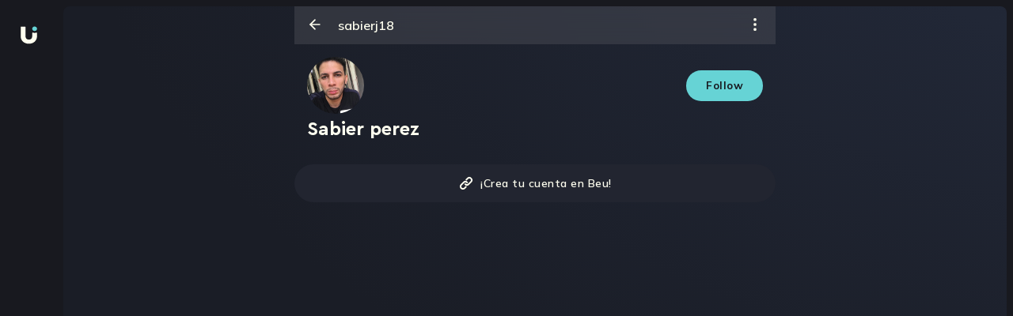

--- FILE ---
content_type: text/html; charset=utf-8
request_url: https://beu.is/en/sabierj18
body_size: 19398
content:
<!DOCTYPE html><html dir="ltr" lang="en"><head><meta charSet="utf-8"/><title>Beu.is | Turn your content creation into an entrepreneurship.</title><meta name="robots" content="index,follow"/><meta name="googlebot" content="index,follow"/><meta name="twitter:card" content="summary_large_image"/><meta name="twitter:site" content="@beuinspiration"/><meta property="og:title" content="Beu.is | Turn your content creation into an entrepreneurship."/><meta property="og:description" content="Build loyalty with your audience, sell exclusive content and info products, get tips, launch fundraising campaigns, save your money in dollars and much more."/><meta property="og:url" content="https://beu.is"/><meta property="og:type" content="website"/><meta property="og:image" content="https://beu.is/_next/static/media/og_image.69549dec.png"/><meta property="og:image:width" content="1080"/><meta property="og:image:height" content="1080"/><meta property="og:locale" content="en_US"/><meta property="og:site_name" content="Beu.is"/><meta name="msapplication-TileColor" content="#040414"/><meta name="msapplication-config" content="/assets/favicon/browserconfig.xml"/><meta name="theme-color" content="#040414"/><meta name="facebook-domain-verification" content="5lxxi94gijii6r14sobawrsqz8mil7"/><meta name="viewport" content="width=device-width, initial-scale=1.0, maximum-scale=1.0, user-scalable=0"/><link rel="apple-touch-icon" sizes="180x180" href="/assets/favicon/apple-touch-icon.png"/><link rel="icon" type="image/png" sizes="32x32" href="/assets/favicon/favicon-32x32.png"/><link rel="icon" type="image/png" sizes="16x16" href="/assets/favicon/favicon-16x16.png"/><link rel="manifest" href="/assets/favicon/site.webmanifest"/><link rel="mask-icon" href="/assets/favicon/safari-pinned-tab.svg" color="#040414"/><link rel="shortcut icon" href="/assets/favicon/favicon.ico"/><meta name="next-head-count" content="26"/><link rel="preload" href="/assets/fonts/CeraPro-Medium.woff2" as="font" crossorigin="" type="font/woff2"/><link rel="preload" href="/assets/fonts/CeraPro-Black.woff2" as="font" crossorigin="" type="font/woff2"/><link rel="preload" href="/assets/fonts/CeraPro-Bold.woff2" as="font" crossorigin="" type="font/woff2"/><link rel="preload" href="/assets/fonts/CeraPro-Regular.woff2" as="font" crossorigin="" type="font/woff2"/><style type="text/css">.fresnel-container{margin:0;padding:0;}
@media not all and (min-width:0px) and (max-width:1023.98px){.fresnel-at-mobile{display:none!important;}}
@media not all and (min-width:1024px) and (max-width:1449.98px){.fresnel-at-desktop{display:none!important;}}
@media not all and (min-width:1450px){.fresnel-at-laptop{display:none!important;}}
@media not all and (max-width:1023.98px){.fresnel-lessThan-desktop{display:none!important;}}
@media not all and (max-width:1449.98px){.fresnel-lessThan-laptop{display:none!important;}}
@media not all and (min-width:1024px){.fresnel-greaterThan-mobile{display:none!important;}}
@media not all and (min-width:1450px){.fresnel-greaterThan-desktop{display:none!important;}}
@media not all and (min-width:0px){.fresnel-greaterThanOrEqual-mobile{display:none!important;}}
@media not all and (min-width:1024px){.fresnel-greaterThanOrEqual-desktop{display:none!important;}}
@media not all and (min-width:1450px){.fresnel-greaterThanOrEqual-laptop{display:none!important;}}
@media not all and (min-width:0px) and (max-width:1023.98px){.fresnel-between-mobile-desktop{display:none!important;}}
@media not all and (min-width:0px) and (max-width:1449.98px){.fresnel-between-mobile-laptop{display:none!important;}}
@media not all and (min-width:1024px) and (max-width:1449.98px){.fresnel-between-desktop-laptop{display:none!important;}}</style><meta name="facebook-domain-verification" content="5lxxi94gijii6r14sobawrsqz8mil7"/><meta name="google-site-verification" content="4tFVdQBTGK_2ZDVm4NLDQgAbrxS3z742DrMnT2RaP8E"/><meta http-equiv="imagetoolbar" content="no"/><meta name="apple-mobile-web-app-capable" content="yes"/><meta name="mobile-web-capable" content="yes"/><link rel="preconnect" href="https://fonts.gstatic.com" crossorigin /><link rel="preload" href="/_next/static/css/d0af25f628a9e9fd.css" as="style"/><link rel="stylesheet" href="/_next/static/css/d0af25f628a9e9fd.css" data-n-g=""/><noscript data-n-css=""></noscript><script defer="" nomodule="" src="/_next/static/chunks/polyfills-c67a75d1b6f99dc8.js"></script><script src="/_next/static/chunks/webpack-60992cdeb12fe8cd.js" defer=""></script><script src="/_next/static/chunks/framework-d717d99c528eb978.js" defer=""></script><script src="/_next/static/chunks/main-f95457bfd34bf366.js" defer=""></script><script src="/_next/static/chunks/pages/_app-045305f1f509cea2.js" defer=""></script><script src="/_next/static/chunks/pages/%5Bhandle%5D-ffedfd3da606d76d.js" defer=""></script><script src="/_next/static/22THTh2qp9bqujEo7Rtmz/_buildManifest.js" defer=""></script><script src="/_next/static/22THTh2qp9bqujEo7Rtmz/_ssgManifest.js" defer=""></script><style data-styled="" data-styled-version="5.3.9">.cNbaCJ{display:-webkit-box;display:-webkit-flex;display:-ms-flexbox;display:flex;-webkit-flex-direction:column;-ms-flex-direction:column;flex-direction:column;-webkit-align-items:center;-webkit-box-align:center;-ms-flex-align:center;align-items:center;-webkit-box-pack:center;-webkit-justify-content:center;-ms-flex-pack:center;justify-content:center;width:100%;height:100vh;background-color:#18191F;}/*!sc*/
data-styled.g266[id="LoadingScreenWrapper__LoadingFallback-sc-t0m1fi-0"]{content:"cNbaCJ,"}/*!sc*/
.ctyebP{height:100%;position:fixed;top:0px;width:100%;background:#18191f;background-size:cover;background-repeat:no-repeat;overflow:hidden;z-index:0;}/*!sc*/
data-styled.g283[id="styles__LayoutContainer-sc-1tiyfm9-0"]{content:"ctyebP,"}/*!sc*/
</style><style data-href="https://fonts.googleapis.com/css2?family=Mulish:wght@600;700;800;900&display=swap">@font-face{font-family:'Mulish';font-style:normal;font-weight:600;font-display:swap;src:url(https://fonts.gstatic.com/l/font?kit=1Ptyg83HX_SGhgqO0yLcmjzUAuWexU1WwaM&skey=9f5b077cc22e75c7&v=v18) format('woff')}@font-face{font-family:'Mulish';font-style:normal;font-weight:700;font-display:swap;src:url(https://fonts.gstatic.com/l/font?kit=1Ptyg83HX_SGhgqO0yLcmjzUAuWexXRWwaM&skey=9f5b077cc22e75c7&v=v18) format('woff')}@font-face{font-family:'Mulish';font-style:normal;font-weight:800;font-display:swap;src:url(https://fonts.gstatic.com/l/font?kit=1Ptyg83HX_SGhgqO0yLcmjzUAuWexRNWwaM&skey=9f5b077cc22e75c7&v=v18) format('woff')}@font-face{font-family:'Mulish';font-style:normal;font-weight:900;font-display:swap;src:url(https://fonts.gstatic.com/l/font?kit=1Ptyg83HX_SGhgqO0yLcmjzUAuWexTpWwaM&skey=9f5b077cc22e75c7&v=v18) format('woff')}@font-face{font-family:'Mulish';font-style:normal;font-weight:600;font-display:swap;src:url(https://fonts.gstatic.com/s/mulish/v18/1Ptvg83HX_SGhgqk0gotYKNnBcif.woff2) format('woff2');unicode-range:U+0460-052F,U+1C80-1C8A,U+20B4,U+2DE0-2DFF,U+A640-A69F,U+FE2E-FE2F}@font-face{font-family:'Mulish';font-style:normal;font-weight:600;font-display:swap;src:url(https://fonts.gstatic.com/s/mulish/v18/1Ptvg83HX_SGhgqk2wotYKNnBcif.woff2) format('woff2');unicode-range:U+0301,U+0400-045F,U+0490-0491,U+04B0-04B1,U+2116}@font-face{font-family:'Mulish';font-style:normal;font-weight:600;font-display:swap;src:url(https://fonts.gstatic.com/s/mulish/v18/1Ptvg83HX_SGhgqk0AotYKNnBcif.woff2) format('woff2');unicode-range:U+0102-0103,U+0110-0111,U+0128-0129,U+0168-0169,U+01A0-01A1,U+01AF-01B0,U+0300-0301,U+0303-0304,U+0308-0309,U+0323,U+0329,U+1EA0-1EF9,U+20AB}@font-face{font-family:'Mulish';font-style:normal;font-weight:600;font-display:swap;src:url(https://fonts.gstatic.com/s/mulish/v18/1Ptvg83HX_SGhgqk0QotYKNnBcif.woff2) format('woff2');unicode-range:U+0100-02BA,U+02BD-02C5,U+02C7-02CC,U+02CE-02D7,U+02DD-02FF,U+0304,U+0308,U+0329,U+1D00-1DBF,U+1E00-1E9F,U+1EF2-1EFF,U+2020,U+20A0-20AB,U+20AD-20C0,U+2113,U+2C60-2C7F,U+A720-A7FF}@font-face{font-family:'Mulish';font-style:normal;font-weight:600;font-display:swap;src:url(https://fonts.gstatic.com/s/mulish/v18/1Ptvg83HX_SGhgqk3wotYKNnBQ.woff2) format('woff2');unicode-range:U+0000-00FF,U+0131,U+0152-0153,U+02BB-02BC,U+02C6,U+02DA,U+02DC,U+0304,U+0308,U+0329,U+2000-206F,U+20AC,U+2122,U+2191,U+2193,U+2212,U+2215,U+FEFF,U+FFFD}@font-face{font-family:'Mulish';font-style:normal;font-weight:700;font-display:swap;src:url(https://fonts.gstatic.com/s/mulish/v18/1Ptvg83HX_SGhgqk0gotYKNnBcif.woff2) format('woff2');unicode-range:U+0460-052F,U+1C80-1C8A,U+20B4,U+2DE0-2DFF,U+A640-A69F,U+FE2E-FE2F}@font-face{font-family:'Mulish';font-style:normal;font-weight:700;font-display:swap;src:url(https://fonts.gstatic.com/s/mulish/v18/1Ptvg83HX_SGhgqk2wotYKNnBcif.woff2) format('woff2');unicode-range:U+0301,U+0400-045F,U+0490-0491,U+04B0-04B1,U+2116}@font-face{font-family:'Mulish';font-style:normal;font-weight:700;font-display:swap;src:url(https://fonts.gstatic.com/s/mulish/v18/1Ptvg83HX_SGhgqk0AotYKNnBcif.woff2) format('woff2');unicode-range:U+0102-0103,U+0110-0111,U+0128-0129,U+0168-0169,U+01A0-01A1,U+01AF-01B0,U+0300-0301,U+0303-0304,U+0308-0309,U+0323,U+0329,U+1EA0-1EF9,U+20AB}@font-face{font-family:'Mulish';font-style:normal;font-weight:700;font-display:swap;src:url(https://fonts.gstatic.com/s/mulish/v18/1Ptvg83HX_SGhgqk0QotYKNnBcif.woff2) format('woff2');unicode-range:U+0100-02BA,U+02BD-02C5,U+02C7-02CC,U+02CE-02D7,U+02DD-02FF,U+0304,U+0308,U+0329,U+1D00-1DBF,U+1E00-1E9F,U+1EF2-1EFF,U+2020,U+20A0-20AB,U+20AD-20C0,U+2113,U+2C60-2C7F,U+A720-A7FF}@font-face{font-family:'Mulish';font-style:normal;font-weight:700;font-display:swap;src:url(https://fonts.gstatic.com/s/mulish/v18/1Ptvg83HX_SGhgqk3wotYKNnBQ.woff2) format('woff2');unicode-range:U+0000-00FF,U+0131,U+0152-0153,U+02BB-02BC,U+02C6,U+02DA,U+02DC,U+0304,U+0308,U+0329,U+2000-206F,U+20AC,U+2122,U+2191,U+2193,U+2212,U+2215,U+FEFF,U+FFFD}@font-face{font-family:'Mulish';font-style:normal;font-weight:800;font-display:swap;src:url(https://fonts.gstatic.com/s/mulish/v18/1Ptvg83HX_SGhgqk0gotYKNnBcif.woff2) format('woff2');unicode-range:U+0460-052F,U+1C80-1C8A,U+20B4,U+2DE0-2DFF,U+A640-A69F,U+FE2E-FE2F}@font-face{font-family:'Mulish';font-style:normal;font-weight:800;font-display:swap;src:url(https://fonts.gstatic.com/s/mulish/v18/1Ptvg83HX_SGhgqk2wotYKNnBcif.woff2) format('woff2');unicode-range:U+0301,U+0400-045F,U+0490-0491,U+04B0-04B1,U+2116}@font-face{font-family:'Mulish';font-style:normal;font-weight:800;font-display:swap;src:url(https://fonts.gstatic.com/s/mulish/v18/1Ptvg83HX_SGhgqk0AotYKNnBcif.woff2) format('woff2');unicode-range:U+0102-0103,U+0110-0111,U+0128-0129,U+0168-0169,U+01A0-01A1,U+01AF-01B0,U+0300-0301,U+0303-0304,U+0308-0309,U+0323,U+0329,U+1EA0-1EF9,U+20AB}@font-face{font-family:'Mulish';font-style:normal;font-weight:800;font-display:swap;src:url(https://fonts.gstatic.com/s/mulish/v18/1Ptvg83HX_SGhgqk0QotYKNnBcif.woff2) format('woff2');unicode-range:U+0100-02BA,U+02BD-02C5,U+02C7-02CC,U+02CE-02D7,U+02DD-02FF,U+0304,U+0308,U+0329,U+1D00-1DBF,U+1E00-1E9F,U+1EF2-1EFF,U+2020,U+20A0-20AB,U+20AD-20C0,U+2113,U+2C60-2C7F,U+A720-A7FF}@font-face{font-family:'Mulish';font-style:normal;font-weight:800;font-display:swap;src:url(https://fonts.gstatic.com/s/mulish/v18/1Ptvg83HX_SGhgqk3wotYKNnBQ.woff2) format('woff2');unicode-range:U+0000-00FF,U+0131,U+0152-0153,U+02BB-02BC,U+02C6,U+02DA,U+02DC,U+0304,U+0308,U+0329,U+2000-206F,U+20AC,U+2122,U+2191,U+2193,U+2212,U+2215,U+FEFF,U+FFFD}@font-face{font-family:'Mulish';font-style:normal;font-weight:900;font-display:swap;src:url(https://fonts.gstatic.com/s/mulish/v18/1Ptvg83HX_SGhgqk0gotYKNnBcif.woff2) format('woff2');unicode-range:U+0460-052F,U+1C80-1C8A,U+20B4,U+2DE0-2DFF,U+A640-A69F,U+FE2E-FE2F}@font-face{font-family:'Mulish';font-style:normal;font-weight:900;font-display:swap;src:url(https://fonts.gstatic.com/s/mulish/v18/1Ptvg83HX_SGhgqk2wotYKNnBcif.woff2) format('woff2');unicode-range:U+0301,U+0400-045F,U+0490-0491,U+04B0-04B1,U+2116}@font-face{font-family:'Mulish';font-style:normal;font-weight:900;font-display:swap;src:url(https://fonts.gstatic.com/s/mulish/v18/1Ptvg83HX_SGhgqk0AotYKNnBcif.woff2) format('woff2');unicode-range:U+0102-0103,U+0110-0111,U+0128-0129,U+0168-0169,U+01A0-01A1,U+01AF-01B0,U+0300-0301,U+0303-0304,U+0308-0309,U+0323,U+0329,U+1EA0-1EF9,U+20AB}@font-face{font-family:'Mulish';font-style:normal;font-weight:900;font-display:swap;src:url(https://fonts.gstatic.com/s/mulish/v18/1Ptvg83HX_SGhgqk0QotYKNnBcif.woff2) format('woff2');unicode-range:U+0100-02BA,U+02BD-02C5,U+02C7-02CC,U+02CE-02D7,U+02DD-02FF,U+0304,U+0308,U+0329,U+1D00-1DBF,U+1E00-1E9F,U+1EF2-1EFF,U+2020,U+20A0-20AB,U+20AD-20C0,U+2113,U+2C60-2C7F,U+A720-A7FF}@font-face{font-family:'Mulish';font-style:normal;font-weight:900;font-display:swap;src:url(https://fonts.gstatic.com/s/mulish/v18/1Ptvg83HX_SGhgqk3wotYKNnBQ.woff2) format('woff2');unicode-range:U+0000-00FF,U+0131,U+0152-0153,U+02BB-02BC,U+02C6,U+02DA,U+02DC,U+0304,U+0308,U+0329,U+2000-206F,U+20AC,U+2122,U+2191,U+2193,U+2212,U+2215,U+FEFF,U+FFFD}</style></head><body><div id="__next"><!--$--><style>
    #nprogress {
      pointer-events: none;
    }
    #nprogress .bar {
      background: #66d3d5;
      position: fixed;
      z-index: 9999;
      top: 0;
      left: 0;
      width: 100%;
      height: 3px;
    }
    #nprogress .peg {
      display: block;
      position: absolute;
      right: 0px;
      width: 100px;
      height: 100%;
      box-shadow: 0 0 10px #66d3d5, 0 0 5px #66d3d5;
      opacity: 1;
      -webkit-transform: rotate(3deg) translate(0px, -4px);
      -ms-transform: rotate(3deg) translate(0px, -4px);
      transform: rotate(3deg) translate(0px, -4px);
    }
    #nprogress .spinner {
      display: block;
      position: fixed;
      z-index: 1031;
      top: 15px;
      right: 15px;
    }
    #nprogress .spinner-icon {
      width: 18px;
      height: 18px;
      box-sizing: border-box;
      border: solid 2px transparent;
      border-top-color: #66d3d5;
      border-left-color: #66d3d5;
      border-radius: 50%;
      -webkit-animation: nprogresss-spinner 400ms linear infinite;
      animation: nprogress-spinner 400ms linear infinite;
    }
    .nprogress-custom-parent {
      overflow: hidden;
      position: relative;
    }
    .nprogress-custom-parent #nprogress .spinner,
    .nprogress-custom-parent #nprogress .bar {
      position: absolute;
    }
    @-webkit-keyframes nprogress-spinner {
      0% {
        -webkit-transform: rotate(0deg);
      }
      100% {
        -webkit-transform: rotate(360deg);
      }
    }
    @keyframes nprogress-spinner {
      0% {
        transform: rotate(0deg);
      }
      100% {
        transform: rotate(360deg);
      }
    }
  </style><div class="styles__LayoutContainer-sc-1tiyfm9-0 ctyebP"><div class="LoadingScreenWrapper__LoadingFallback-sc-t0m1fi-0 cNbaCJ"><div>Loading...</div></div></div><!--/$--></div><div id="modal"></div><script id="__NEXT_DATA__" type="application/json">{"props":{"pageProps":{"userData":{"__typename":"Profiles_UserProfile","id":"UHJvZmlsZXNfVXNlclByb2ZpbGU6OTM3Y2IwMDEtNzlmZS00Njc1LTllZGItYWMxNDc5MTE0MTQ5","displayName":"Sabier perez","bioDescription":null,"occupation":null,"nationality":null,"avatar":"https://d16pf03ms8rq9j.cloudfront.net/profiles/937cb001-79fe-4675-9edb-ac1479114149/avatar/-mw3VYk2BfsN.jpeg","coverPicture":null,"handle":"sabierj18","productOwnerSponsorship":null,"currentUserIsProfileOwner":null},"prevUrl":null,"__lang":"en","__namespaces":{"common":{"reading_time":"{{minutes}} min read","payment_processor_alert":{"message":"We are experiencing issues with one of our payment processors, which is causing some payment rejections. We are working to fix it."},"meta":{"title_template":"Beu.is | %s","title":"Turn your content creation into an entrepreneurship.","description":"Build loyalty with your audience, sell exclusive content and info products, get tips, launch fundraising campaigns, save your money in dollars and much more.","keywords":"como poner links en Instagram, bio Instagram, ideas Instagram, Instagram link bio, tiktok link bio, links en Instagram, enlace en bio, url Instagram, url instagram bio, agregar link en instagram, bio links, poner enlaces en instagram, enlace de whatsapp en instagram, link de whatsapp en Instagram, enlace de tiktok en instagram, linktree, link bio, beu"},"hotkeys":{"screenshots-not-allowed":"It is not possible to take screenshots in Beu"}},"create-product":{"options":{"publication":"Publication","downloadable":"Downloadable","next-btn":"Next","upload-btn":"Post","new-btn":"New content","resend":"Resend","loading":"This may take a while"},"navbar":{"content":"Content","details":"Details","cover":"Cover"},"content":{"title-d":"New downloadable","title-p":"New post","title-d-file":"New downloadable content","description-downloadable-d":"You can upload photos, videos, audios, documents, spreadsheets, books, etc.","description-post":"You can upload photos and videos.","isFree":"Is the content free?","label-price":"Publication price","isPrivate":"Do you want to make it a private link?","private-description":"It will not be seen in your gallery and can be accessed through a link that only you can share."},"details":{"title-d":"Details downloadable","title-p":"Details post","label-name":"Name of the publication","placeholder-name":"Write here the name","label-description":"Description of the publication (recommended)","placeholder-description":"Write here the description"},"cover":{"title":"Cover content","title-file":"Upload cover","description-file":"Upload images or videos that show a sample of your downloadable content."},"feedback":{"descriptionMaxSize":"At this time you can only reach a maximum of 1GB for each publication.","descriptionMaxFiles":"At the moment, you can only upload up to 24 files per post.","indicationMaxSize":"You exceeded the capacity limit","indicationMaxFiles":"You have exceeded the file limit","descriptionE":"An error occurred while uploading the files","indicationInvalidFormat":"You have entered a file with invalid format.","descriptionInvalidFormat":"For now, the only valid formats are: JPG/JPEG, PNG, MP4 and QUICKTIME.","descriptionU":"Your post is being processed","indicationE":"Try to upload the files again","indicationU":"This will take a while.","messageU":"When the process is finished you will see it enabled in your gallery.","btnR":"Try again","btnU":"Go to gallery","error-price":"The price must be greater than or equal to $6"}},"layout":{"log-in":"Log in","pending-feature":{"title":"Not yet available","primary-cta":"Understood","paragraph":"Check back soon! We are working on enabling this functionality for you."},"menu":{"home":"Home","explore":"Explore","message":"Messages","notifications":"Notifications","upload-content":"Create"},"session-options":{"my-profile":"My profile","metrics":"Statistics","share_profile":"Share profile","settings":"Settings","set_up_sponsorship":"Set up subscription","qr-options":"Scan or share your QR","chat_with_us":"Chat with us"},"continue-create-account-modal":{"title":"Verify your account and access the content","paragraph":"We created your account with your email and cell phone number. You just have to verify your email to enjoy your purchase.","cta":"Verify email"},"more":"More options","maintenance":{"title":"Page under maintenance","p_1":"We are improving the BEU experience, and adding cool new features!","p_2":"We'll be back soon.","p_3":"Thank you for your patience","cta":"Try again later"}},"profile":{"subscription-label":"Subscription","content-gallery":"Visit my content gallery","content-gallery-private":"View my content gallery","email-validation":"Required field","welcome-modal":{"title":"We welcome you","description":"Share your passion and live what you love. There is a world waiting to see you rock!","cta":"Start now!"},"error-modal":{"title":"Sorry, we couldn't upload your post","question":"What could have happened?","list-item-1":"One of the files you tried to upload is too big, remember that you can upload up to 24 files and a total of 3GB.","list-item-2":"Your connection failed while uploading the files, make sure you have internet access.","suggest":"Please try your post again and if you continue to have issues, please contact support so we can assist you.","cta":"Ok","cta-2":"Try to post again","error-feedback":"Error deleting the post","success-feedback":"Posts with errors deleted"},"follow":{"unfollow-profile":"Unfollow this profile","unfollow":"Unfollow","follow":"Follow","following":"Following","followers":"Followers"},"sponsor":{"sponsor":"Subscribe me ${{value}}/month","sponsoring":"Subscribed","sponsors":"Subscribers"},"edit-profile":"Edit profile","edit-microsite":"Edit microsite","menu":{"menu_links":"Links","menu_profile":"Profile","menu_appearance":"Appearance","menu_referrals":"Referrals","button_user":"My account","settings":"Settings","set_up_sponsorship":"Set up subscription","logout":"Log out","copy_link":"Copy","preview":"Preview","referral_list":"Referrals","delete":"Delete","removing":"Removing","share":"Share","see-less":"See less","see-more":"See more","edit":"Edit","report":"Report","share_profile":"Share profile","lock_profile":"Lock profile","report_profile":"Report profile","copied_link":"Copied link","post_not_found":"Post not found","hide":"Hide","show":"Show"},"share":{"share_profile":"Share profile","share_my_profile":"Share my profile"},"links":{"button_new_link":"New link","message_schedule":"Link caption","cta_erase_link":"Link removed","cta_erase_link_undo":"Undo","title_placeholder":"Link's title","url_placeholder":"Url","title_message_stadistics_and_programming":"Metrics and Programming","message_stadistics_and_programming":"This functionality is only enabled for some users, you will be able to use it very soon.","message_loading":"Saving...","save":"Save","likes":"{{likes}} Likes","likes-title":"Likes","comments":"See the {{comments}} comments","comment_singular":"See comments","time_elapsed":"{{time}} hours ago","validation":{"name_min_length":"You must enter at least 3 characters","name_max_length":"Maximum number of characters reached","name_required":"Link's title is required.","url_matches":"You must enter a valid URL","url_required":"Link's url is required","icon_required":"Icon is required"}},"stadistics":{"title":"Metrics","message_clics":"{{count}} total clicks","menu_clicks_selected":"Clicks","menu_clicks":"Countries","stadistic_message":"Nobody has visited this link =(\u003c0/\u003eShare your Beu.is on social networks so that more people visit it."},"programming":{"title":"Programming","hour_day_start_label":"Start date and time","hour_day_end_label":"End date and time","no_end_date":"No end date","time_zone":"Time zone","button_save":"Save information"},"profile_configuration":{"profile_information":{"title":"Profile information"},"basic_information":{"title":"Basic information","username_label":"Username","username_placeholder":"Write your username here","username_suggested":"Suggested username","fullname_label":"Display name","fullname_placeholder":"Write your display name here","profession_label":"Your occupation","profession_placeholder":"Write your occupation here","review_label":"Short review about you","review_placeholder":"Write a short description about you","button_save":"Save information","saved":"Profile updated","username_unavailable":"Username unavailable","delete_post_title":"Do you want to delete this post?","delete_post_description":"This action cannot be reversed. If you delete this post, you won't be able to see it again.","are_you_sure":"Are you sure?","post_deleted_successfully":"Post deleted successfully","share_post":"Share post","validation":{"display_name":{"required":"Display name is required","max_length":"Maximum number of characters reached","min_length":"You must enter at least 1 character"},"handle":{"required":"Username is required","max_length":"Maximum number of characters reached","min_length":"You must enter at least 3 character","match":"Invalid username"},"occupation":{"max_length":"Maximum number of characters reached"},"bioDescription":{"max_length":"Maximum number of characters reached"}}},"social_networks":{"title":"Social networks","subtitle":"Add your social networks. Mark your main social network selecting","instagram_placeholder":"Write your instagram username here","twitter_placeholder":"Write your twitter username here","tiktok_placeholder":"Write your tiktok username here","facebook_placeholder":"Write your facebook url here","youtube_placeholder":"Write your youtube url here","linkedin_placeholder":"Write your linkedin url here","button_save":"Save information","saved":"Social networks updated","saved_error":"Error updating social networks","validations":{"instagram":"Enter a valid Instragram username","twitter":"Enter a valid Twitter username","tiktok":"Enter a valid TikTok username","facebook":"Enter a valid Facebook url","youtube":"Enter a valid Youtube url","linkedin":"Enter a valid LinkedIn url"}}},"components":{"input-color":{"invalid_input":"Invalid input"}},"notification":{"success-create-account":"You created your account successfully!","success-edit-profile":"Successfully saved changes","success-tip":"Very well! You already sent your tip","success-sponsor":"Very well! You already sent your sponsor","success-buy":"Very well! You have already made your purchase","success-change-language":"Updated language","success-qr-payment":"Your payment has been sent","hidden-success":"Post hidden successfully","hidden-error":"An error occurred while hiding the post"},"subscription":{"info":{"value":"Subscription value","warning":"This amount will be charged monthly.","cta-primary":"I want to subscribe","cta-secondary":"Cancel"},"success":{"title":"You are now a subscriber of {{handle}}!","paragraph":"You can consume all the content of this profile, leave comments, etc...","cta":"Go to enjoy the content"}},"statistics":{"sponsors":"Subscribers","followers":"Followers","balance":"Your balance"},"tabs":{"microsite":"Microsite","post":"Posts"},"buy":"Buy by ${{price}}","bought":"Bought","buy-sample":"Buy","my-post":"My Posts","other-person-post":"{{handle}}'s posts","pending-post":{"title":"We are uploading your post","title_visitor":"We are processing this post","paragraph":"This may take a few minutes, you are one step away from sharing your content with the world.","paragraph_visitor":"Very soon you will be able to enjoy this publication. Both the creator and us are excited to know your reaction!","cta":"Continue!","cta-cancel":"Delete post"},"empty-state-feed":{"title":"There are no posts for you yet","paragraph":"Go to the explore section and discover all the content we have to show you.","cta":"Scan now!"},"empty-state-feed-no-post":{"title":"Oops! we have no more content for now","paragraph":"Follow new people to get more content in your feed."},"empty-state-microsite":{"public":{"title":"No content available","paragraph":"When {{handle}} posts, you'll see their content here."},"private":{"title":"Your microsite","paragraph":"Add your first widgets and bring your microsite to life","cta":"Edit microsite"}},"empty-state-gallery":{"public":{"title":"No posts yet","paragraph":"When {{handle}} posts, you'll see their photos and videos here."},"private":{"title":"Publications","paragraph":"Make your first post, you can see it here.","cta":"New publication"}},"cta-subscription":"Subscribe to unlock","cta-subscription-pay":"Sale by subscription","new-feature-qr":{"title":"QR Code","advice":"New","send-money":"Receive or send money more easily","description":"Now you can use a QR code to send money to other Beu accounts or receive payments in your wallet.","continue":"Continue"},"options-qr":{"title-scan":"Scan QR","description-scan":"Scan a QR code from a BEU account and send money to it.","title-your-qr":"Your QR code","description-your-qr":"Share your QR code to receive payments in your wallet."},"errors":{"unauthorized":"You don't have permission to do this."},"empty-states":{"followers":{"title":"There are no people following your account yet","description":"Follow new profiles and support them to live their passions.","cta":"Go exploring"},"sponsors":{"title":"There are no people subscribed to your account yet","description":"Create and share content to get more people to subscribe to your account. Show the world what you can do!","cta":"Upload content"},"user":{"title":"User not found","subtitle":"Sorry, we couldn't find this profile","reasons":"The person you're looking for doesn't exist or they deleted their account. Keep exploring to find out everything we have for you.","cta":"Go exploring"}},"subscription-notification":{"delete":"You deleted subscription","settings":"Good! You saved the changes","save":"Good! Subscription configured"},"modal-subscription":{"cta-change":"Change plan","cta-go":"Subscribe me","select-title":"Subscription Plans","select-description":"Select the subscription you want.","label-tri":"Quarterly","label-se":"Biannual","label-anu":"Annual","label-uni":"One-time payment subscription","label-me":"Monthly","value-pay1":"Charge value","value-pay2":"Value to pay","before":"Before","month":"USD / Month","current":"Your current subscription","current-description":"Select the subscription you want to change. Subscription payments are monthly.","current-title":"Other subscription plans"},"middle":{"sus-from":"Subscribe from","sus":"Subscribe me","pro":"In process","sus-from-price":"Subscribe from ${{value}}/month"},"subscription-by":"Subscribe me for ${{value}} USD","change-by":"Change plan (${{value}}) USD","offline":"You do not have a stable WIFI connection","subscription-price":"Subscription","billing":{"identity":{"cc":"Citizenship ID","ce":"Foreigner ID","ppt":"Temporary Protection Permission","pep":"Special residence permit"},"cancel":{"please":"Do you want to fill in the information?","fill":"Fill billing information","upload":{"title":"Post creation will be cancelled","description":"If you don't fill in the billing information, you won't be able to post this paid content as we won't be able to bill you for Beu's commission.","cta":"Unpublish."},"subscription":{"title":"The configuration of your subscription model will be cancelled","description":"If you do not fill in the billing information, you will not be able to enable your subscription model since we cannot invoice you for Beu's commission.","cta":"Cancel subscription settings"},"blocked":{"title":"Creation of this block will be cancelled","description":"If you do not complete the billing information, you will not be able to publish this block to receive payments and contributions, since we will not be able to invoice you for Beu's commission.","cta":"Cancel block creation"},"welcome":{"title":"Fill in your account information","description":"It is important that you complete your billing information so that you can continue selling and we can send you the payment receipts for the commissions for using the platform.","cta":"Fill in the billing information"}},"page":{"title":"Billing Information","edit":"Modify information","add":"Add information","data":"Billing data","email":"Email","names":"Full name","cc":"Type of document","cc-id":"Citizenship ID","ce-id":"Foreign ID","cp-id":"Temporary protection permission","co-id":"Special stay permit","document-number":"Document number","address":"Billing address","address-1":"Address","address-complement":"Complement"},"modal":{"info":"Billing Information","description":"For you to sell and get paid as a professional, we will send you all the receipts for the commissions we charge at Beu.","description-good":"Clear accounts and long relationships 😉","title":"Your billing information","email-label":"Billing email","email-placeholder":"Write your email here","fullname-label":"Your full name","fullname-placeholder":"Write your full name here","document-type":"Identity document type","document-type-placeholder":"Select your document type","document-number-label":"Identity document number","document-number-placeholder":"Write here the number of your document","address":"Billing address","address-complement":"Complement of your address","address-complement-placeholder":"Tower, house, apartment, etc.","deparment-label":"Department","deparment-placeholder":"Choose your department","city-label":"Municipality or city","city-placeholder":"Choose your municipality or city","save":"Save","cancel":"Cancel"}},"CC":"Identity card","DNI":"DNI","DL":"Driver's license","TX":"Tax ID","Passport":"Passport"},"tcModal":{"title":"We update our terms and conditions and privacy policies","description-1":"Accept our new Terms and Conditions and Privacy Policies to continue enjoying BEU.","description-2":"By clicking ''Accept changes'' you are accepting the update of our Terms and Conditions and our Privacy Policy.","cta-1":"View and accept the changes","cta-2":"Watch later","cta-3":"Accept changes","cta-4":"In another time","switch-conditions":"Terms and Conditions","switch-privacy":"Privacy Policy","error":"Ups... We had an error trying to accept the terms and conditions. ","success":"Terms and conditions accepted successfully"},"error-boundary":{"title":"We have a problem, excuse us","description":"Try again and if it doesn't work please let us know so we can fix it as soon as possible.","cta":"Notify Beu's team","reload":"Reload page"},"courses":{"coupons":{"delete-coupon":{"title":"Do you want to remove the promotion?","description":"This promotion is still active, if you remove it, the price will return to its normal value. price will return to its normal value.","delete":"Delete","cancel":"Cancel"},"form-add":{"validation":{"required":"Required field","code":"Enter a valid value"}},"inside-layout":{"title":"Coupons and discounts","right-element":"Save","general-view-discount":{"description":"Your users will be able to activate discounts by entering a code at checkout.","coupons-flow":"Coupons","discounts-flow":"Discounts","single-upload-label":{"coupons-flow":"Create coupon","discounts-flow":"Create discount"},"list":{"coupons-flow":"Available coupons","discounts-flow":"Available discounts"},"separator":{"coupons-flow":"Add this content to an existing coupon","discounts-flow":"Include this content at an existing discount"},"render-discounts":{"flow":"Courses"}},"setup-view-discounts":{"title":{"coupons-view":"Configure coupons","discounts-view":"Configure discounts"},"container-form":{"title":{"coupons-view":"Coupon details","discounts-view":"Automatic discount details"},"input":{"label":{"coupons-view":"Discount coupon code","discounts-view":"Discount name"},"placeholder":{"coupons-view":"Enter the coupon code here (Ex. NOV50OFF)","discounts-view":"Promotion name"}},"textarea":{"label":"Description (Optional)","placeholder":{"coupons-view":"Describe the use of your coupon","discounts-view":"Describe the use of the promotion"}}},"container-field-split":{"title":{"coupons-view":"Coupon configuration","discounts-view":"Discount configuration"},"input-split-provisional":{"label":"Discount to be applied (by value or percentage)","helper-text":"Enter a valid value"}},"active-field-number":{"title":{"coupons-view":"Limit number of coupons","discounts-view":"Limit number of purchases"}},"container-field-input":{"label":{"coupons-view":"Available coupons (Optional)","discounts-view":"Available purchases (Optional)"},"placeholder":{"coupons-view":"Number of coupons","discounts-view":"Number of purchases"}},"active-field-time":{"title":{"coupons-view":"Limited time coupon","discounts-view":"Limited time discount"}},"container-field-date":{"label":{"coupons-view":"How long will the coupon be available? (Optional)","discounts-view":"How long will the promotion be available? (Optional)"}},"footer-cta":{"button":"Save"}}}},"create":{"added-lessons":{"title":"Lessons"},"header-module":{"title":"Lessons"},"file-grid":{"toast":"You cannot upload repeated files","single-upload-file":{"label":"Upload files and resources"},"modal-add-module":{"header":{"title":"Group in module","description":"You can group your lessons in modules already created, or create new modules to organize your course.","subtitle":"Lesson you are adding"},"body":"Lesson","footer":{"has-modules":"Modules created","not-modules":"You have no modules created","button":"Create new module"}}},"modal-change-name":{"header":{"title":"Module name","description":"Enter the new module name"},"footer-button":"Change name"},"modal-delete-lesson":{"title":"You are trying to delete a lesson","description":"You are about to delete a lesson and will not be able to recover it. Do you want to delete it?","button-delete":"Delete lesson","button-cancel":"Cancel"},"modal-delete-module":{"title":"You are trying to delete a module","description":"You have lessons within this module, you can delete it completely or keep the lessons and delete only the module.","question-one":"What do you want to do?","question-two":"You are about to delete a module and will not be able to recover it. Do you want to delete it?","button-delete-one":"Delete only the module","button-delete-all":"Delete all","button-delete-module":"Delete the module","button-cancel":"Cancel"},"modal-error-upload":{"title":"Error loading","description":"You are trying to upload a video that exceeds the maximum size allowed for free courses.","available":"You have 0.04MB left available for this course.","button":"Back to"},"modal-lesson-options":{"edit":"Edit lesson","add":"Add lesson to a module","delete":"Delete lesson"},"modal-modify-module":{"body-modal-lessons":{"lesson-add":"Lesson you are adding","modules":"Modules created","empty-modules":"You have no modules created"},"footer-modal":{"button":"Create new module"},"module-course":{"subtitle":"Lessons","button":"Save"},"container":{"title":"Group in module","description":"You can group your lessons in modules already created, or create new modules to organize your course."}},"modal-module-options":{"edit-name":"Change module name","delete":"Delete module"},"modal-progress-upload":{"title":"We are loading your course...","subtitle":"This may take a few minutes"},"single-upload-file":{"message-duplicate-files":"You cannot upload repeated files","change":"Change ","image":"image","video":"video"},"form-add":{"validation":{"required":"This field is required for course creation","min":"This field is required for course creation"}},"views":{"create-lesson-course":{"button-save":"Save","title":{"edit":"Edit lesson","create":"Create lesson"},"name":{"title":"Lesson name","placeholder":"Write here the name of the lesson"},"description":{"title":"Description (Optional)","placeholder":"Touch here to start writing"},"video":{"title":"Lesson Video","label":"Upload lesson video","button-save":"Save","button-delete":"Delete"}},"current-lessons":{"notifications":{"save":"Done! Your change is saved","delete":"Done! Lesson deleted"},"title":{"edit":"Edit course","create":"Create course"},"continue":"Continue","advice":"Create, group and organize your video lessons, make sure that the total weight of the course does not exceed ","label":"Create lesson"},"first-details-course":{"title":{"edit":"Edit course","create":"Create course"},"continue":"Continue","internal-container":{"title":"Type of course","description":"Remember that there is a weight limit for course content. Free courses 5GB and paid courses 20GB."},"course-free":"Free course","course-paid":"Paid course","container":{"name":{"title":"Course name","placeholder":"Type here the name of your course"},"cover-image":{"title":"Cover image","description":"It is the one that will be displayed in your gallery with the name of the course. If you do not select one, we will take a frame from the first lesson.","label":"Upload cover image"},"promotional-video":{"title":"Promotional video (optional)","description":"Upload a teaser or promotional video of your course","label":"Upload video"},"description":{"title":"Course description","placeholder":"Touch here to start writing"}}},"preview-course":{"title":{"edit":"Edit course","create":"Create course"},"button":{"edit":"Save","create":"Publish"},"preview":{"title":"Preview","subtitle":"Downloadable resources (Optional)","description":"Upload files and resources to support your course","row-label":"Add coupons or discounts"},"options-to-view":{"title":"Who can see your publication?","tag-one":"Any person","tag-two":"Subscribers only"}}}},"watch":{"comments":{"actions-course":{"comment":"comment","comments":"comments","button":"Comment"},"content-comment":{"btn-reply":"Reply","see-answers":"See answers","hide-answers":"Hide answers"},"input-comments":{"write":"Write your comment here.","register-to-leave":"Register to leave your comment","reply":"You are responding to","button":"Publish"},"views":{"title":"No comments yet","paragraph":"Be the first to leave a comment and make yourself noticed"}},"consume-module":{"lessons":"lessons"},"description-course":{"description":"Course description"},"description-lesson":{"finish":"Finish Lesson","skip":"Skip Lesson"},"early-reviews":{"title":"Recent ratings","see-all":"All ratings"},"file-row":{"message":"Done! You have downloaded the resource"},"menu-social-media":{"header":"Share course"},"modal-hide-course":{"hide-message":"You hid the course","error-hide-message":"An error occurred when hiding the course","body-title":"Do you want to hide the course?","body-description":"The course will no longer be visible from your profile, however, those who have purchased it already have it in their purchase section and will be able to view it whenever they want.","body-question":"Do you want to hide it?","button-hide":"Hide course","button-cancel":"Cancel"},"modal-made-a-review":{"handle-send-review":"Thanks for your feedback!","header":{"title":"Your opinion is important!","description":"Rate this course objectively. Select the number of stars to indicate your rating."},"body":{"title":"Would you like to leave a comment? (Optional)","subtitle":"Leave us a review of the course.","placeholder":"Write your comment here"},"footer":{"button":"Rate"}},"modal-next-lesson":{"title":"You did not finish this lesson","description":"Skipping this lesson will mark it as completed.","question":"Want to skip the lesson?","skip":"Skip the lesson","cancel":"Cancel"},"modal-options-course":{"show-course-message":"You made the course visible","error-show-course":"An error occurred while showing the course","options-row":{"edit":"Edit","hide":"Hide","show":"Show course","share":"Share"}},"new-course-card":{"title":"New course","subtitle":"Create a new course and share it with your community","button":"Create new course"},"opinion-rate":{"views":"Views"},"preview-course":{"body-preview-course":"Publishing","footer-preview-course":"lessons"},"resources-view":{"span":"Download all"},"user-info":{"buy":"Buy","start-course":"Start course","start-free":"Start for free","continue-course":"Continue course","free":"Free"},"valorizations":{"title":"Course rating","average":"Average rating","based":"Based on","visitors":"visitors","button-review":"Rate this course","description-no-review":"Rate this course at the end of","lessons":"lessons."},"utils":{"lessons":"Lessons","resources":"Resources","comments":"Comments"},"views":{"comments-mobile":{"comment":"comment","comments":"comments"},"desktop-preview-course":{"lessons":"Lessons","profession":"Creator"},"reviews-courses":{"valorization":"valorization","valorizations":"valorizations","subtitle":"Courses rating"}}},"organism":{"layout":{"modal-option-to-create":{"publication":{"title":"Publication","description":"Share photos, videos, music or downloadable files with your community"},"courses":{"title":"Courses","description":"Share your knowledge with your community through free or paid courses"}}}},"btn-start":{"take-again":"Take again the course","preview":"Preview course","buy":"Buy now!","access":"Access this course","access-by":"Access this course by:","end-at":"Until","free":"Free","free-subs":"Subscribe to watch","paid-subs":"Subscribe me to buy"}},"microsite":{"meta":{"title":"{{displayName}} (@{{handle}}) in Beu","title_publication":"(@{{handle}}'s) publication","description_simple":"Get to know their portfolio, their contents, hire their services and much more.","description_bio":"Get to know their portfolio, their contents, hire their services and much more. {{bioDescription}}","description_occupation":"Get to know their portfolio, their contents, hire their services and much more. {{occupation}}","description_bio_occupation":"Get to know their portfolio, their contents, hire their services and much more. {{occupation}}. {{bioDescription}}"},"share-profile":"Share profile","content":"Content","notification-sponsor":"Very good! You already sent your sponsor"},"payments":{"continue":"Continue","download":"Download","success-recharge":"You made your recharge!","title":"Payment methods","buy-content":{"title":"Buy content","amount-to-pay":"Enter the amount to pay","limit-price":"Minimum purchase price is","payment-methods":"Payment methods","buy":"Buy content","sponsor":"Sponsor","subscription":"Subscribe","tip":"Send tip"},"recharge":{"title":"Recharge wallet","choose-amount":"Choose recharge amount","option-label":"Or enter the amount manually","option-placeholder":"Enter the amount to recharge here","minimum-amount":"Value must be greater than or equal to 10 USD.","less-than-purchase":"The amount of your recharge is less than the value of your purchase. You will need to recharge","add-value":"Add Value","discount-wallet-value":"The value of the content will be deducted from your wallet balance. Your new balance will be","your-payment-methods":"Your payment methods"},"payment-methods":{"my-methods":"My payment methods","methods":"Payment methods","balance":"Available balance","recharge":"Recharge","necessary-amount":"You need to top up at least {{amount}} USD to make this purchase.","card":"Add credit / debit card","add-card":"Add card","secure-payment":"Secure payment","see-more":"See more","see-less":"See less","other":"Use another payment method"},"resume-buy":{"resume":"Purchase Summary","resume-tip":"Tip Summary","subtotal":"Subtotal","tax":"Taxes","off":"Discount","total":"Total"},"tip":{"tip-for":"Tip for","label-value":"Write the amount you want here","helper-text":"Remember that you can only give amounts greater than $6 USD if you have a balance in your Wallet.","label-message":"Do you want to leave a message? (Optional)","placeholder-message":"Write your message here..."},"prices-buttons":{"title":"Choose tip amount","title-qr":"Choose the amount to send"},"form-card":{"title":"Credit or debit card","edit-card":"Edit card","add-card":"Add new card","label-email":"Email","label-phone":"Cellular","label-owner-name":"Cardholder name","placeholder-owner-name":"Write here the name of the owner","label-card":"Card number","label-expiration":"Expiration Date","save-data":"Save card data for future purchases.","recharge":"Recharge","buy-content":"Buy content","required-field":"Required field","invalid-number":"Invalid number","invalid-value":"Invalid value","invalid-email":"Invalid email"},"loading":{"buy":"How about you? Have you turned your passion into content yet? Think about it, while we process your payment.","recharge":"We are processing your recharge. You are one step away from having the content you want!"},"error":{"first-time-text":"Oops! A transaction error occurred","second-time-text":"Oops! It happened again, an error occurred in the transaction","first-time-cta":"Edit my payment method","second-time-cta":"Retry","bank-many-times":" Contact your bank so they can fix this error."},"feed":{"success":{"title":"Successful payment","paragraph":"Now go and enjoy it!","account":"You created your account successfully!"},"processing":{"title":"We are processing your payment","paragraph":"Sorry, it will take a few minutes…"}},"content":{"new-balance":"New balance","notification":"Great! You've already made your purchase","recharge":"Recharge","content":"Content"},"minimum-recharge":{"title":"Confirm purchase","subtitle":"Recharge and buy","text":"$10USD (minimum amount) will be recharged and we will deduct the value of the content you want to buy and the rest will be recharged as the balance in your wallet","cta":"Confirm and buy"},"my-qr":{"title":"Send money to {{handle}}","placeholder":"Enter the value here.","label":"Choose tip amount"},"errors":{"title":{"process-error":"An error occurred while processing the payment","incorrect-data":"Your card details are incorrect","reject":"Sorry, your payment was declined","purchase-already-exists":"This content is already in your Beu collection","default":"Sorry, your payment could not be processed"},"description":{"invalid-bank":"Your bank account is invalid or has not been verified.","change-method":"Change your payment method to try again or contact your bank for more information.","transmitter":"We suggest you contact your card issuer to find out what the problem is and to fix it.","retry":"Do you want to retry with another payment method?","expired":"Your credit card has expired, contact your bank for more information.","data":"Your payment could not be processed, please check your card details or change your payment method to try again. If the error persists, contact your bank.","insufficient_funds":"Your account does not have enough funds, please contact your bank for more information.","purchase-already-exists":"You have already purchased this content before, just look for it in your Beu collection and enjoy it.","default":"Try your payment again and if the error persists, contact your bank for more information."},"cta":{"edit-method":"Edit payment method","retry":"Retry","change":"Change payment method","purchase-already-exists":"Login"}},"go-to-pay":"Go to pay","locale":"What is your place of residence?","title-card":"Card details","our-terms":"By clicking this option, you agree to our \u003c0\u003eTerms of Service\u003c/0\u003e and acknowledge that you are aware of our \u003c1\u003ePrivacy Policy\u003c/1\u003e on how we collect, use and share your data. ","resume":{"title":"Summary of your purchase","see-content":"See content","go-to-profile":"See profile","go-to-course":"Go to the course","movement":"Transaction","retry":"Retry","date":"Date","n-movement":"Transaction number","name":"Name","total-movement":"Total transaction","base-value":"Base value","tax":"Tax {{iva}}%","com":"Commission","trm":"Conversion rate","local-money":"Total Local Currency","resume-purchase":"We sent you an email to \u003c0\u003e{{email}}\u003c/0\u003e where you can access your purchase summary.","payment-method":"Payment method"},"complement":{"pse":{"0":"Natural","1":"Legal","title":"Account Details","label-person":"Type of person","placeholder-person":"Select the type of person","label-bank":"Bank","placeholder-bank":"Place the bank","label-id":"Identification number","placeholder-id":"Enter your identification number"},"nequi":{"title":"Details of your nequi","label-phone":"Number","placeholder-phone":"Write your nequi number"}},"safe":{"title":"Your protected payment","description":"Your data is processed through reliable payment gateways with a security certificate."},"total":{"title":"Total to pay","conversion":"Remember that 1 BEUSD = 1 USD"},"bancolombia":"Bancolombia Transfer","status":{"title":"Status","fail":"Failed","successful":"Successful","in-verification":"In verification"},"nequi":{"title":"Confirm your payment!","description":"We are still waiting for Nequi to confirm your payment","value":"Purchase value","notification":"I did not receive a notification, try again","cancel":"Cancel","method":"Payment method"},"email":{"title":"Email","subtitle":"With this email you will log in, see your content and make your next purchases."},"coupon":{"coupon":"Coupon","discount":"Discount","subtotal":"Subtotal","total":"Total to pay","enter":"Enter code","apply":"Apply coupon","cta":"I have a coupon","error-general":"Invalid coupon, try again.","error-uses":"Number of uses exceeded, invalid coupon.","error-no":"Coupon not available, please try another.","error-date":"Coupon issued, try another one.","final":"End value","min-value-title":"Remember","min-value-cta":"Understood","min-values-description":"The base fixed value per transaction is $1 USD, if the value is less than the base fixed, an adjustment to ten is made."},"login":"Log in"},"multimedia":{"share":{"title":"Share publication","copy":"Copy"},"nav":{"back":"Back to gallery","from":"Content of"},"delete-post":{"title":"Do you confirm that you want to delete the publication?","confirm":"Yes, delete the publication","cancel":"Cancel"},"publication":{"see-less":"See less","see-more":"See more","copy-link":"Copied link","buy":"Buy it in","download":"Download it for free!","content":"Content","notification-sponsor":"Very good! You already sent your tip"},"form":{"label-name":"Name of publication","validate-short-name":"Name too short","validate-required":"Required field","label-description":"Description of publication (recommended)","save":"Save","cancel":"Cancel"},"options":{"share":"Share","copy-link":"Copy link","delete":"Delete","show":"Show","hidden":"Hide","edit":"Edit","sponsorship":"Tipping","report":"Report","sponsorship-2":"You tipped"},"states":{"blocked":"Locked","process":"Processing","private":"Private"},"download":{"total":"total sold","amount":"downloads"},"feedback-process":{"title":"Your post is being processed","description-1":"This will take a while","description-2":"When the process is finished you will see it enabled in your gallery","close":"Close"},"feedback-locked":{"title":"Your content does not comply with community policies","description-1":"Resolve comments if you want to post","view-why":"View comments","delete":"Remove post","back":"Back","reasons":{"1":"Includes intolerant speech.","2":"Includes intimidation, harassment, and threats.","3":"Includes prohibited adult content.","4":"Includes invasion of privacy.","title-policies":"Políticas que incumple la publicación","subtitle":"Other remarks","obs1":"This is the first time you violate Beu's community policies, although your content will not be published, this infraction counts as the first on your record.","obs2":"Remember that if you accumulate three (3) infractions, you will receive a sanction of 3 months without being able to publish.","obs3":"If you return from a sanction period and commit another infraction, your account will be permanently blocked.","subtitle-2":"Appealing violations","description-1":"If you wish to appeal the blocking of a content or your account, you can write an email to operaciones@beu.app with the subject \"Appeal - @your_user\" and share your request."}},"empty-state":{"title":"Create content","description":"When you share publications and downloadables, they will appear in your profile gallery","create-post":"Create post","create-downloadable":"Create downloadable"}},"sponsorship":{"update-widget":"Updated widget","edit-form":{"nav":"Create sponsorship","create":"Create your sponsorship","label-title":"What is the title?","placeholder-title":"Do you want to support me?","label-description":"Add a description (optional)","placeholder-description":"Add a description (optional)","label-button":"What does the button say?","placeholder-button":"What does the button say?","title":"Add a value to the sponsorship","description":"Remember that all values ​​must be in dollars.","label-type":"Choose the type","placeholder-type":"Sponsorship type","options-type":{"free":"Free value","fixed":"Fixed value"},"add-btn":"Add sponsorship","add-free-value-option":"Also add the free value option."},"message":{"nav":"Messages","title":"Sponsorship","delete":"Deleted message","error-delete":"There was an error deleting the message","send-answer":"Answer sent","error-send-answer":"There was an error sending the response","no-message":"You have no messages","answer":"Answer","just-delete":"Delete","response":"Respond","error-buy-yourself":"You can't buy yourself"},"crop-image":{"back":"Return","crop":"Crop image"},"image-selected":{"title":"Change Image"},"notification":{"delete":{"title":"Do you want to delete this?","description":"Remember that once you delete the message, you will not be able to recover it.","cta":"Delete"},"send":{"title":"Do we ship?","description":"You are about to submit your response.","cta":"Confirm","cancel":"Cancel"}},"select-icon":{"icon":"Icon","image":"Image","upload-image":"Upload Image","helper-text-image":"Image size must not exceed 1GB."},"send-message":{"placeholder-message":"Type your answer here.","btn-continue":"Continue"},"values":{"title":"You choose the value that people will bring.","description":"Value must be greater than or equal to 1 USD"}},"report":{"title":"Report the post","btn":"Report","send":"Report sent successfully","error":"Error sending report, try again.","modal":{"title":"Confirm that you want to report the publication","description":"Do you want to report the publication?","send":"Yes, send report","cancel":"Cancel"},"type":{"INAPPROPRIATE_SEXUAL_CONTENT":{"title":"Inappropriate sexual content","description":"Sexual content involving:","list":{"1":"Minors.","2":"Sexual exploitation or sexual services.","3":"Sexual violence or abuse."}},"INCENTIVIZE_HATE":{"title":"Encourages hatred","description":"Includes words, gestures, symbols or images that encourage hateful and aggressive behavior against other people."},"PROMOTE_FALSE_INFORMATION":{"title":"Promotes false information","description":"Irresponsibly promotes false information on health, politics, education or other topics."},"BULLYING":{"title":"Involves bullying or harassment"},"VIOLATES_INTELLECTUAL_PROPERTY":{"title":"Violates intellectual property"},"ILLEGAL_CONTENT":{"title":"Illegal content or products"},"INCENTIVE_SUICIDE":{"title":"Encourages suicide or self-injury"},"EATING_DISORDERS":{"title":"Encourages eating disorders"},"VIOLENCE_CONTENT":{"title":"Content with violence or torture"},"FRAUD":{"title":"Is a scam or fraud","description":"Engages in any of the following behaviors:","list":{"1":"What it offers is not what is contained in the digital product.","2":"Invites fraudulent or illegal activities."}},"DANGEROUS_ORGANIZATIONS":{"title":"Dangerous or violent organizations","description":"The content belongs to or promotes:","list":{"1":"Vandalism groups.","2":"Terrorist groups.","3":"Organizations that encourage violent or illegal behavior."}},"REPRESENTS_SPOOFING":{"title":"Represents impersonation","description":"This content tries to impersonate another person.","placeholder":"Name of individual","label":"Write the name or social media user of the person you are impersonating"},"OTHER":{"title":"Other reasons","placeholder":"Description","label":"Describe the reasons and details of your report"}}},"product":{"comments":{"title":"Comments","delete_title":"Delete comment","delete_cta":"Delete","delete_description":"Do you want to delete this comment?","placeholder":"Type your comment here","is_not_allowed":"You are not allowed to comment","need_session":"Register to leave your comment","publish":"Publish","errors":{"locked":"Comment is locked","responses":{"copied":"Comment copied to clipboard","deleted":"Comment deleted","restored":"Comment restored","error":"An error occurred while commenting."}}}},"website":{"sidebar":{"widget_title":"Widgets","appearance":"Appearance"},"widgets":{"SPONSORSHIP":"Sponsorship","LINK":"Link","HEADER":"Header","SOCIALLINKS":"Social Networks"},"assigned_widgets":{"delete":"Delete"},"feedback_messages":{"delete":"Widget deleted","copied":"Link copied"},"content":{"navbar":{"copy_link_btn":"Share","preview_mode":"Preview","edition_mode":"Edition"},"edit_modal":{"link":{"title":"Edit link","action":"Save","icon_label":"Icon","title_label":"Title","title_placeholder":"Write here the link title","url_label":"Url","url_placeholder":"Write here the url of the link"},"header":{"title":"Edit header","action":"Save information","upload_image_label":"Upload avatar","go_back_label":"Go back","drag_and_drop_label":"Drag and drop the file you want to upload","upload_label":"Upload file","crop_label":"Crop image","crop_and_save_cta":"Crop and save","username_label":"Username","username_placeholder":"Type your username","fullname_label":"Fullname","fullname_placeholder":"Type your full name","occupation_label":"Occupation","occupation_placeholder":"Type your occupation","description_label":"Description","description_placeholder":"Type here a short discription about you"},"socialLinks":{"title":"Edit social network","add_cta":"Add social network","choose_label":"Choose social network","url_label":"Type the {{url}}","url_error_required":"Url is required","url_error_invalid":"Invalid Url format","empty_state":"You still do not have associated social networks, add a social network so that you can take traffic from your","empty_state2":"No associated social networks","choose_placeholder":"Choose"},"sponsorship":{"tip_error":"Tip must be greater than or equal to $1","free_placeholder":"Enter a value"}}}},"notifications":{"empty-state":{"title":"you don't have notifications","subtitle":"When you get notifications you will see them here."},"subscription-modal":{"previous-value-text":"The value of the subscription went from n1 USD","new-value-text":"to n2 USD.","to-continue-text":"To continue accessing exclusive handle content, please authorize the increase in the monthly fee. You will see the change reflected in your next bill.","confirm-button":"Confirm","keep-enjoy-text":"Keep enjoying the handle content!","change-value-text":"handle changed the value of your subscription.","authorize-button":"Authorize the new charge","no-authorize-button":"Do not authorize","remember-next-time":"Remember that your next charge will be for n1 USD.","subscription-cancelled":"You cancelled your handle subscription!","subscription-cancelled-info":"You no longer have access to its exclusive content.","enjoy-content-button":"Go to enjoy the content","go-back-to-notifications":"Back to notifications","accept-flow-title":"Subscription updated","accept-flow-description":"Great! You will see the price change reflected in the next payment:","accept-flow-value":"Great! You will see the price change reflected in the next payment:","usd-total":"USD/Total","usd-month":"USD/Month","value":"Value","ready":"Ready","close":"Close","do-you-want-continue":"Do you want to continue enrolled?","total":"Total before","before":"Before"},"notifications_text_by_type":{"recharges":"recharges by","withdrawals":"withdrawal of your balance","identity_approved":"verified your identity.","identity_rejected":"rejected your identity.","identity_pending":"is verifying your identity","mention_comment":"mentioned you in a comment.","error_renew_subscription":"could not renew your subscription for","renew_subscription":"Your subscription has been renewed, you can enjoy this month of its exclusive content.","new_publication":"made a new publication.","new_course":"publish a new course.","exclusive_content":"bought one of your exclusive content.","new_publication_subscribed":"creator you are subscribed to, made a new publication.","mention":"mentioned you in a course comment {{name}}.","mention_post":"mentioned you in a comment on a post.","new_course_subscribed":"creator you are subscribed to, I publish a new course.","subscription_increment":"creator you are subscribed to increased their subscription value.","new_subscriber":"is your new subscriber.","comment":"commented on your post.","tip":"he left you a tip of","like":"liked your post.","new_follower":"is your new follower.","courses-sale":"bought your course {{value}}","courses-comment":"made a comment on your course {{value}}","courses-like":"liked your course {{value}}","courses-qualify":"has qualified with {{value}} your course {{course}}"},"notification_dates_container":{"today":"today","yesterday":"yesterday","last_week":"last week","last_month":"last month","older":"older"},"notification_dates_span":{"time_in_weeks":"w","time_in_days":"d","time_in_hours":"h","time_in_minutes":"m","time_in_seconds":"s","time_in_years":"y","time_in_months":"month","now":"now"},"new_notifications_counter":{"new_notifications":"new notifications","new_notification":"new notification"},"empty_notifications":{"title":"Notifications not found","body":"Change your filters to see more notifications"},"message":"View message","day-title":"Today","week-title":"This week","month-title":"This month","2month-title":"2 months or more"},"image-cropper":{"zoom":"Zoom","cancel":"Cancel","confirm":"Crop image","error":"There was an error cropping the image","invalid-format":"Sorry we don't support this format yet, try uploading a .JPG, .JPEG or .PNG file"}}},"__N_SSP":true},"page":"/[handle]","query":{"handle":"sabierj18"},"buildId":"22THTh2qp9bqujEo7Rtmz","isFallback":false,"isExperimentalCompile":false,"dynamicIds":[7900],"gssp":true,"locale":"en","locales":["es","en"],"defaultLocale":"es","scriptLoader":[]}</script></body></html>

--- FILE ---
content_type: application/javascript; charset=utf-8
request_url: https://beu.is/_next/static/chunks/pages/index-f673fa0950eedd51.js
body_size: 767
content:
(self.webpackChunk_N_E=self.webpackChunk_N_E||[]).push([[5405],{7439:function(e,t,n){"use strict";n.r(t),n.d(t,{__N_SSG:function(){return I},default:function(){return Landing}});var u=n(42277),s=n(77008),a=n.n(s),i=n(18381),r=n(72682),o=n(10655),c=n(35662),l=n(55957),_=n(30476),d=n(51226),f=n(20189),h=n(49455),v=n(54168),p=n(68548),E=n(30342),S=n(55760),g=n(67168),SignIn=function(){var e,t=(0,o.useRouter)(),n=(0,c.Zl)(l.authState),s=(0,i.useState)(!1),N=s[0],m=s[1],I=(0,S.hP)();(0,i.useEffect)(function(){I&&t.push("/step/end")},[]);var L=(0,i.useState)({status:!1,message:"",type:""}),k=L[0],P=L[1];(0,i.useEffect)(function(){(0,_.Ye)({eventName:d.kP.U_VIEW_HOME_PAGE})},[]);var w=(0,f.TA)({initialValues:h.S,validationSchema:h.p,onSubmit:(e=(0,u.Z)(a().mark(function _callee(e){var u,s,i,r,o,c,l;return a().wrap(function(a){for(;;)switch(a.prev=a.next){case 0:return u=e.email,s=e.phone,i=e.code,m(!0),a.next=4,(0,p.Z)().otpRequest({email:(null==u?void 0:u.length)===0?void 0:u,phone:(null==s?void 0:s.length)===0?void 0:i+s,channel:u?"EMAIL":"PHONE"});case 4:if(o=(r=a.sent).status,c=r.err,!(200!==o)){a.next=14;break}return P({status:!0,message:(0,E.S)(c.response.data.message),type:d.pu.ALERT}),m(!1),a.abrupt("return");case 14:l=u.length>0?d.aJ.U_INSIGHT_LOG_IN_EMAIL:"string"!=typeof s&&s>0?d.aJ.U_INSIGHT_LOG_IN_PHONE:void 0,(0,_.Ye)({eventName:l}),n({email:(null==u?void 0:u.length)===0?void 0:u,phone:(null==s?void 0:s.length)===0?void 0:i+s,from:"signin"}),m(!1),t.push("/auth/verify").catch(v.Tb);case 19:case"end":return a.stop()}},_callee)})),function(t){return e.apply(this,arguments)})}),y=w.values,O=w.setFieldValue,b=w.errors,G=w.handleSubmit,T=w.dirty,x=w.status,A=w.setStatus;return(0,g.jsx)(r.B,{errors:b,setFieldValue:O,values:y,isLoading:N,handleSubmit:G,showMessage:k,setShowMessage:P,dirty:T,status:x,setStatus:A})},N=n(32423),m=n(51746),I=!0;function Landing(){var e=(0,o.useRouter)(),t=e.query,n=e.isReady;return((0,i.useEffect)(function(){(0,_.Ye)({eventName:d.kP.U_VIEW_LOG_IN}),(0,_.Ye)({eventName:d.kP.U_VIEW_HOME_PAGE}),(0,_.Ye)({eventName:d.kP.ACTIVE_USERS})},[]),!n||t.checkoutSession)?(0,g.jsx)(m.LoadingScreen,{}):(0,g.jsx)(SignIn,{})}Landing.getLayout=function(e){return(0,g.jsx)(N.g,{children:e})}},48312:function(e,t,n){(window.__NEXT_P=window.__NEXT_P||[]).push(["/",function(){return n(7439)}])}},function(e){e.O(0,[8501,9774,2888,179],function(){return e(e.s=48312)}),_N_E=e.O()}]);